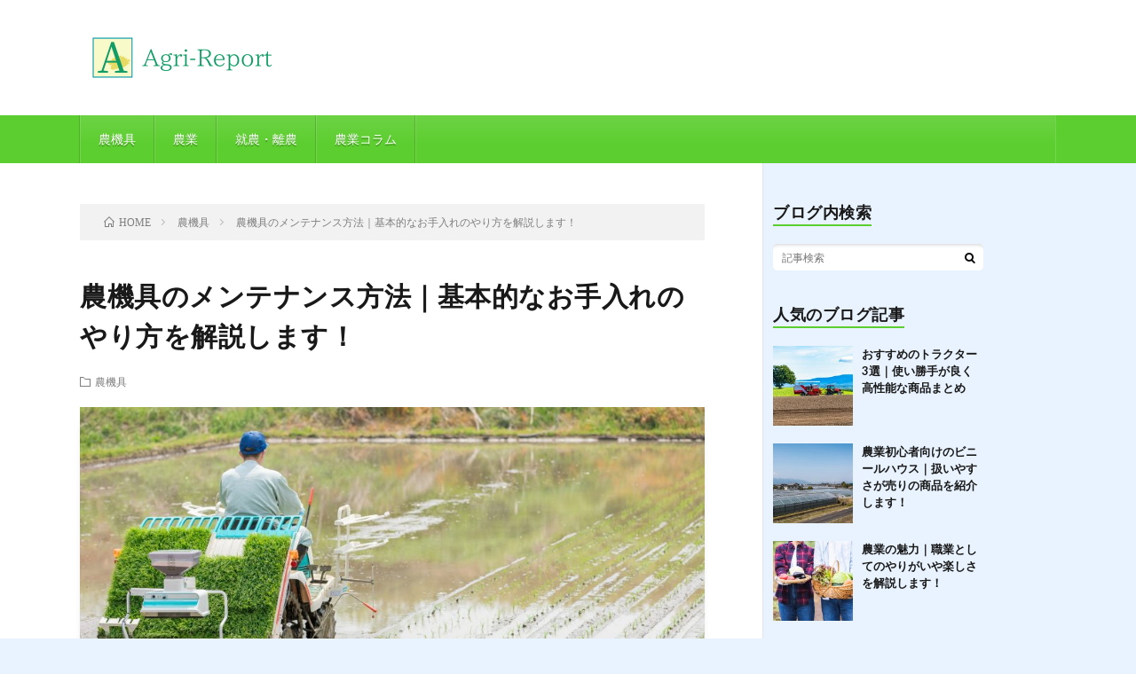

--- FILE ---
content_type: text/html; charset=UTF-8
request_url: https://shougetusou.com/archives/280
body_size: 11162
content:
<!DOCTYPE html>
<html dir="ltr" lang="ja"
	prefix="og: https://ogp.me/ns#"  prefix="og: http://ogp.me/ns#">
<head prefix="og: http://ogp.me/ns# fb: http://ogp.me/ns/fb# article: http://ogp.me/ns/article#">
<meta charset="UTF-8">
<title>農機具のメンテナンス方法｜基本的なお手入れのやり方を解説します！ - 農業初心者応援ブログ Agri-Report</title>

		<!-- All in One SEO 4.2.4 - aioseo.com -->
		<meta name="description" content="農機具は土などが付着してその汚れがさびつきの原因になるため、使った後は丁寧に泥汚れなどを取り除くことが必要です" />
		<meta name="robots" content="max-image-preview:large" />
		<meta name="google-site-verification" content="TfRdPkNCrdALR1LjCqD6NTgRQDa4yaBJMZfXqPNiq3s" />
		<link rel="canonical" href="https://shougetusou.com/archives/280" />
		<meta name="generator" content="All in One SEO (AIOSEO) 4.2.4 " />
		<meta property="og:locale" content="ja_JP" />
		<meta property="og:site_name" content="農業初心者応援ブログ　Agri-Report - 農業を始めたての方やこれから農業を始めたい方に向けた情報サイトです。" />
		<meta property="og:type" content="article" />
		<meta property="og:title" content="農機具のメンテナンス方法｜基本的なお手入れのやり方を解説します！ - 農業初心者応援ブログ Agri-Report" />
		<meta property="og:description" content="農機具は土などが付着してその汚れがさびつきの原因になるため、使った後は丁寧に泥汚れなどを取り除くことが必要です" />
		<meta property="og:url" content="https://shougetusou.com/archives/280" />
		<meta property="article:published_time" content="2022-12-20T05:13:56+00:00" />
		<meta property="article:modified_time" content="2022-12-20T05:13:56+00:00" />
		<meta name="twitter:card" content="summary_large_image" />
		<meta name="twitter:title" content="農機具のメンテナンス方法｜基本的なお手入れのやり方を解説します！ - 農業初心者応援ブログ Agri-Report" />
		<meta name="twitter:description" content="農機具は土などが付着してその汚れがさびつきの原因になるため、使った後は丁寧に泥汚れなどを取り除くことが必要です" />
		<script type="application/ld+json" class="aioseo-schema">
			{"@context":"https:\/\/schema.org","@graph":[{"@type":"WebSite","@id":"https:\/\/shougetusou.com\/#website","url":"https:\/\/shougetusou.com\/","name":"\u8fb2\u696d\u521d\u5fc3\u8005\u5fdc\u63f4\u30d6\u30ed\u30b0\u3000Agri-Report","description":"\u8fb2\u696d\u3092\u59cb\u3081\u305f\u3066\u306e\u65b9\u3084\u3053\u308c\u304b\u3089\u8fb2\u696d\u3092\u59cb\u3081\u305f\u3044\u65b9\u306b\u5411\u3051\u305f\u60c5\u5831\u30b5\u30a4\u30c8\u3067\u3059\u3002","inLanguage":"ja","publisher":{"@id":"https:\/\/shougetusou.com\/#organization"}},{"@type":"Organization","@id":"https:\/\/shougetusou.com\/#organization","name":".flat","url":"https:\/\/shougetusou.com\/"},{"@type":"BreadcrumbList","@id":"https:\/\/shougetusou.com\/archives\/280#breadcrumblist","itemListElement":[{"@type":"ListItem","@id":"https:\/\/shougetusou.com\/#listItem","position":1,"item":{"@type":"WebPage","@id":"https:\/\/shougetusou.com\/","name":"\u30db\u30fc\u30e0","description":"\u8fb2\u696d\u3092\u59cb\u3081\u305f\u3066\u306e\u65b9\u3084\u3053\u308c\u304b\u3089\u8fb2\u696d\u3092\u59cb\u3081\u305f\u3044\u65b9\u306b\u5411\u3051\u305f\u60c5\u5831\u30b5\u30a4\u30c8\u3067\u3059\u3002","url":"https:\/\/shougetusou.com\/"}}]},{"@type":"Person","@id":"https:\/\/shougetusou.com\/archives\/author\/cross#author","url":"https:\/\/shougetusou.com\/archives\/author\/cross","name":"cross","image":{"@type":"ImageObject","@id":"https:\/\/shougetusou.com\/archives\/280#authorImage","url":"https:\/\/secure.gravatar.com\/avatar\/71d5636fab77bf328bc32644256dc9c3220e4e880cb211d18ff7b80c33c68053?s=96&d=mm&r=g","width":96,"height":96,"caption":"cross"}},{"@type":"WebPage","@id":"https:\/\/shougetusou.com\/archives\/280#webpage","url":"https:\/\/shougetusou.com\/archives\/280","name":"\u8fb2\u6a5f\u5177\u306e\u30e1\u30f3\u30c6\u30ca\u30f3\u30b9\u65b9\u6cd5\uff5c\u57fa\u672c\u7684\u306a\u304a\u624b\u5165\u308c\u306e\u3084\u308a\u65b9\u3092\u89e3\u8aac\u3057\u307e\u3059\uff01 - \u8fb2\u696d\u521d\u5fc3\u8005\u5fdc\u63f4\u30d6\u30ed\u30b0 Agri-Report","description":"\u8fb2\u6a5f\u5177\u306f\u571f\u306a\u3069\u304c\u4ed8\u7740\u3057\u3066\u305d\u306e\u6c5a\u308c\u304c\u3055\u3073\u3064\u304d\u306e\u539f\u56e0\u306b\u306a\u308b\u305f\u3081\u3001\u4f7f\u3063\u305f\u5f8c\u306f\u4e01\u5be7\u306b\u6ce5\u6c5a\u308c\u306a\u3069\u3092\u53d6\u308a\u9664\u304f\u3053\u3068\u304c\u5fc5\u8981\u3067\u3059","inLanguage":"ja","isPartOf":{"@id":"https:\/\/shougetusou.com\/#website"},"breadcrumb":{"@id":"https:\/\/shougetusou.com\/archives\/280#breadcrumblist"},"author":"https:\/\/shougetusou.com\/archives\/author\/cross#author","creator":"https:\/\/shougetusou.com\/archives\/author\/cross#author","image":{"@type":"ImageObject","@id":"https:\/\/shougetusou.com\/#mainImage","url":"https:\/\/shougetusou.com\/wp-content\/uploads\/2022\/12\/55ded2184720992ec5fa6d60b595096d.jpg","width":2000,"height":1333},"primaryImageOfPage":{"@id":"https:\/\/shougetusou.com\/archives\/280#mainImage"},"datePublished":"2022-12-20T05:13:56+09:00","dateModified":"2022-12-20T05:13:56+09:00"},{"@type":"BlogPosting","@id":"https:\/\/shougetusou.com\/archives\/280#blogposting","name":"\u8fb2\u6a5f\u5177\u306e\u30e1\u30f3\u30c6\u30ca\u30f3\u30b9\u65b9\u6cd5\uff5c\u57fa\u672c\u7684\u306a\u304a\u624b\u5165\u308c\u306e\u3084\u308a\u65b9\u3092\u89e3\u8aac\u3057\u307e\u3059\uff01 - \u8fb2\u696d\u521d\u5fc3\u8005\u5fdc\u63f4\u30d6\u30ed\u30b0 Agri-Report","description":"\u8fb2\u6a5f\u5177\u306f\u571f\u306a\u3069\u304c\u4ed8\u7740\u3057\u3066\u305d\u306e\u6c5a\u308c\u304c\u3055\u3073\u3064\u304d\u306e\u539f\u56e0\u306b\u306a\u308b\u305f\u3081\u3001\u4f7f\u3063\u305f\u5f8c\u306f\u4e01\u5be7\u306b\u6ce5\u6c5a\u308c\u306a\u3069\u3092\u53d6\u308a\u9664\u304f\u3053\u3068\u304c\u5fc5\u8981\u3067\u3059","inLanguage":"ja","headline":"\u8fb2\u6a5f\u5177\u306e\u30e1\u30f3\u30c6\u30ca\u30f3\u30b9\u65b9\u6cd5\uff5c\u57fa\u672c\u7684\u306a\u304a\u624b\u5165\u308c\u306e\u3084\u308a\u65b9\u3092\u89e3\u8aac\u3057\u307e\u3059\uff01","author":{"@id":"https:\/\/shougetusou.com\/archives\/author\/cross#author"},"publisher":{"@id":"https:\/\/shougetusou.com\/#organization"},"datePublished":"2022-12-20T05:13:56+09:00","dateModified":"2022-12-20T05:13:56+09:00","articleSection":"\u8fb2\u6a5f\u5177","mainEntityOfPage":{"@id":"https:\/\/shougetusou.com\/archives\/280#webpage"},"isPartOf":{"@id":"https:\/\/shougetusou.com\/archives\/280#webpage"},"image":{"@type":"ImageObject","@id":"https:\/\/shougetusou.com\/#articleImage","url":"https:\/\/shougetusou.com\/wp-content\/uploads\/2022\/12\/55ded2184720992ec5fa6d60b595096d.jpg","width":2000,"height":1333}}]}
		</script>
		<!-- All in One SEO -->

<link rel="alternate" title="oEmbed (JSON)" type="application/json+oembed" href="https://shougetusou.com/wp-json/oembed/1.0/embed?url=https%3A%2F%2Fshougetusou.com%2Farchives%2F280" />
<link rel="alternate" title="oEmbed (XML)" type="text/xml+oembed" href="https://shougetusou.com/wp-json/oembed/1.0/embed?url=https%3A%2F%2Fshougetusou.com%2Farchives%2F280&#038;format=xml" />
<style id='wp-img-auto-sizes-contain-inline-css' type='text/css'>
img:is([sizes=auto i],[sizes^="auto," i]){contain-intrinsic-size:3000px 1500px}
/*# sourceURL=wp-img-auto-sizes-contain-inline-css */
</style>
<style id='wp-block-library-inline-css' type='text/css'>
:root{--wp-block-synced-color:#7a00df;--wp-block-synced-color--rgb:122,0,223;--wp-bound-block-color:var(--wp-block-synced-color);--wp-editor-canvas-background:#ddd;--wp-admin-theme-color:#007cba;--wp-admin-theme-color--rgb:0,124,186;--wp-admin-theme-color-darker-10:#006ba1;--wp-admin-theme-color-darker-10--rgb:0,107,160.5;--wp-admin-theme-color-darker-20:#005a87;--wp-admin-theme-color-darker-20--rgb:0,90,135;--wp-admin-border-width-focus:2px}@media (min-resolution:192dpi){:root{--wp-admin-border-width-focus:1.5px}}.wp-element-button{cursor:pointer}:root .has-very-light-gray-background-color{background-color:#eee}:root .has-very-dark-gray-background-color{background-color:#313131}:root .has-very-light-gray-color{color:#eee}:root .has-very-dark-gray-color{color:#313131}:root .has-vivid-green-cyan-to-vivid-cyan-blue-gradient-background{background:linear-gradient(135deg,#00d084,#0693e3)}:root .has-purple-crush-gradient-background{background:linear-gradient(135deg,#34e2e4,#4721fb 50%,#ab1dfe)}:root .has-hazy-dawn-gradient-background{background:linear-gradient(135deg,#faaca8,#dad0ec)}:root .has-subdued-olive-gradient-background{background:linear-gradient(135deg,#fafae1,#67a671)}:root .has-atomic-cream-gradient-background{background:linear-gradient(135deg,#fdd79a,#004a59)}:root .has-nightshade-gradient-background{background:linear-gradient(135deg,#330968,#31cdcf)}:root .has-midnight-gradient-background{background:linear-gradient(135deg,#020381,#2874fc)}:root{--wp--preset--font-size--normal:16px;--wp--preset--font-size--huge:42px}.has-regular-font-size{font-size:1em}.has-larger-font-size{font-size:2.625em}.has-normal-font-size{font-size:var(--wp--preset--font-size--normal)}.has-huge-font-size{font-size:var(--wp--preset--font-size--huge)}.has-text-align-center{text-align:center}.has-text-align-left{text-align:left}.has-text-align-right{text-align:right}.has-fit-text{white-space:nowrap!important}#end-resizable-editor-section{display:none}.aligncenter{clear:both}.items-justified-left{justify-content:flex-start}.items-justified-center{justify-content:center}.items-justified-right{justify-content:flex-end}.items-justified-space-between{justify-content:space-between}.screen-reader-text{border:0;clip-path:inset(50%);height:1px;margin:-1px;overflow:hidden;padding:0;position:absolute;width:1px;word-wrap:normal!important}.screen-reader-text:focus{background-color:#ddd;clip-path:none;color:#444;display:block;font-size:1em;height:auto;left:5px;line-height:normal;padding:15px 23px 14px;text-decoration:none;top:5px;width:auto;z-index:100000}html :where(.has-border-color){border-style:solid}html :where([style*=border-top-color]){border-top-style:solid}html :where([style*=border-right-color]){border-right-style:solid}html :where([style*=border-bottom-color]){border-bottom-style:solid}html :where([style*=border-left-color]){border-left-style:solid}html :where([style*=border-width]){border-style:solid}html :where([style*=border-top-width]){border-top-style:solid}html :where([style*=border-right-width]){border-right-style:solid}html :where([style*=border-bottom-width]){border-bottom-style:solid}html :where([style*=border-left-width]){border-left-style:solid}html :where(img[class*=wp-image-]){height:auto;max-width:100%}:where(figure){margin:0 0 1em}html :where(.is-position-sticky){--wp-admin--admin-bar--position-offset:var(--wp-admin--admin-bar--height,0px)}@media screen and (max-width:600px){html :where(.is-position-sticky){--wp-admin--admin-bar--position-offset:0px}}

/*# sourceURL=wp-block-library-inline-css */
</style><style id='global-styles-inline-css' type='text/css'>
:root{--wp--preset--aspect-ratio--square: 1;--wp--preset--aspect-ratio--4-3: 4/3;--wp--preset--aspect-ratio--3-4: 3/4;--wp--preset--aspect-ratio--3-2: 3/2;--wp--preset--aspect-ratio--2-3: 2/3;--wp--preset--aspect-ratio--16-9: 16/9;--wp--preset--aspect-ratio--9-16: 9/16;--wp--preset--color--black: #000000;--wp--preset--color--cyan-bluish-gray: #abb8c3;--wp--preset--color--white: #ffffff;--wp--preset--color--pale-pink: #f78da7;--wp--preset--color--vivid-red: #cf2e2e;--wp--preset--color--luminous-vivid-orange: #ff6900;--wp--preset--color--luminous-vivid-amber: #fcb900;--wp--preset--color--light-green-cyan: #7bdcb5;--wp--preset--color--vivid-green-cyan: #00d084;--wp--preset--color--pale-cyan-blue: #8ed1fc;--wp--preset--color--vivid-cyan-blue: #0693e3;--wp--preset--color--vivid-purple: #9b51e0;--wp--preset--gradient--vivid-cyan-blue-to-vivid-purple: linear-gradient(135deg,rgb(6,147,227) 0%,rgb(155,81,224) 100%);--wp--preset--gradient--light-green-cyan-to-vivid-green-cyan: linear-gradient(135deg,rgb(122,220,180) 0%,rgb(0,208,130) 100%);--wp--preset--gradient--luminous-vivid-amber-to-luminous-vivid-orange: linear-gradient(135deg,rgb(252,185,0) 0%,rgb(255,105,0) 100%);--wp--preset--gradient--luminous-vivid-orange-to-vivid-red: linear-gradient(135deg,rgb(255,105,0) 0%,rgb(207,46,46) 100%);--wp--preset--gradient--very-light-gray-to-cyan-bluish-gray: linear-gradient(135deg,rgb(238,238,238) 0%,rgb(169,184,195) 100%);--wp--preset--gradient--cool-to-warm-spectrum: linear-gradient(135deg,rgb(74,234,220) 0%,rgb(151,120,209) 20%,rgb(207,42,186) 40%,rgb(238,44,130) 60%,rgb(251,105,98) 80%,rgb(254,248,76) 100%);--wp--preset--gradient--blush-light-purple: linear-gradient(135deg,rgb(255,206,236) 0%,rgb(152,150,240) 100%);--wp--preset--gradient--blush-bordeaux: linear-gradient(135deg,rgb(254,205,165) 0%,rgb(254,45,45) 50%,rgb(107,0,62) 100%);--wp--preset--gradient--luminous-dusk: linear-gradient(135deg,rgb(255,203,112) 0%,rgb(199,81,192) 50%,rgb(65,88,208) 100%);--wp--preset--gradient--pale-ocean: linear-gradient(135deg,rgb(255,245,203) 0%,rgb(182,227,212) 50%,rgb(51,167,181) 100%);--wp--preset--gradient--electric-grass: linear-gradient(135deg,rgb(202,248,128) 0%,rgb(113,206,126) 100%);--wp--preset--gradient--midnight: linear-gradient(135deg,rgb(2,3,129) 0%,rgb(40,116,252) 100%);--wp--preset--font-size--small: 13px;--wp--preset--font-size--medium: 20px;--wp--preset--font-size--large: 36px;--wp--preset--font-size--x-large: 42px;--wp--preset--spacing--20: 0.44rem;--wp--preset--spacing--30: 0.67rem;--wp--preset--spacing--40: 1rem;--wp--preset--spacing--50: 1.5rem;--wp--preset--spacing--60: 2.25rem;--wp--preset--spacing--70: 3.38rem;--wp--preset--spacing--80: 5.06rem;--wp--preset--shadow--natural: 6px 6px 9px rgba(0, 0, 0, 0.2);--wp--preset--shadow--deep: 12px 12px 50px rgba(0, 0, 0, 0.4);--wp--preset--shadow--sharp: 6px 6px 0px rgba(0, 0, 0, 0.2);--wp--preset--shadow--outlined: 6px 6px 0px -3px rgb(255, 255, 255), 6px 6px rgb(0, 0, 0);--wp--preset--shadow--crisp: 6px 6px 0px rgb(0, 0, 0);}:where(.is-layout-flex){gap: 0.5em;}:where(.is-layout-grid){gap: 0.5em;}body .is-layout-flex{display: flex;}.is-layout-flex{flex-wrap: wrap;align-items: center;}.is-layout-flex > :is(*, div){margin: 0;}body .is-layout-grid{display: grid;}.is-layout-grid > :is(*, div){margin: 0;}:where(.wp-block-columns.is-layout-flex){gap: 2em;}:where(.wp-block-columns.is-layout-grid){gap: 2em;}:where(.wp-block-post-template.is-layout-flex){gap: 1.25em;}:where(.wp-block-post-template.is-layout-grid){gap: 1.25em;}.has-black-color{color: var(--wp--preset--color--black) !important;}.has-cyan-bluish-gray-color{color: var(--wp--preset--color--cyan-bluish-gray) !important;}.has-white-color{color: var(--wp--preset--color--white) !important;}.has-pale-pink-color{color: var(--wp--preset--color--pale-pink) !important;}.has-vivid-red-color{color: var(--wp--preset--color--vivid-red) !important;}.has-luminous-vivid-orange-color{color: var(--wp--preset--color--luminous-vivid-orange) !important;}.has-luminous-vivid-amber-color{color: var(--wp--preset--color--luminous-vivid-amber) !important;}.has-light-green-cyan-color{color: var(--wp--preset--color--light-green-cyan) !important;}.has-vivid-green-cyan-color{color: var(--wp--preset--color--vivid-green-cyan) !important;}.has-pale-cyan-blue-color{color: var(--wp--preset--color--pale-cyan-blue) !important;}.has-vivid-cyan-blue-color{color: var(--wp--preset--color--vivid-cyan-blue) !important;}.has-vivid-purple-color{color: var(--wp--preset--color--vivid-purple) !important;}.has-black-background-color{background-color: var(--wp--preset--color--black) !important;}.has-cyan-bluish-gray-background-color{background-color: var(--wp--preset--color--cyan-bluish-gray) !important;}.has-white-background-color{background-color: var(--wp--preset--color--white) !important;}.has-pale-pink-background-color{background-color: var(--wp--preset--color--pale-pink) !important;}.has-vivid-red-background-color{background-color: var(--wp--preset--color--vivid-red) !important;}.has-luminous-vivid-orange-background-color{background-color: var(--wp--preset--color--luminous-vivid-orange) !important;}.has-luminous-vivid-amber-background-color{background-color: var(--wp--preset--color--luminous-vivid-amber) !important;}.has-light-green-cyan-background-color{background-color: var(--wp--preset--color--light-green-cyan) !important;}.has-vivid-green-cyan-background-color{background-color: var(--wp--preset--color--vivid-green-cyan) !important;}.has-pale-cyan-blue-background-color{background-color: var(--wp--preset--color--pale-cyan-blue) !important;}.has-vivid-cyan-blue-background-color{background-color: var(--wp--preset--color--vivid-cyan-blue) !important;}.has-vivid-purple-background-color{background-color: var(--wp--preset--color--vivid-purple) !important;}.has-black-border-color{border-color: var(--wp--preset--color--black) !important;}.has-cyan-bluish-gray-border-color{border-color: var(--wp--preset--color--cyan-bluish-gray) !important;}.has-white-border-color{border-color: var(--wp--preset--color--white) !important;}.has-pale-pink-border-color{border-color: var(--wp--preset--color--pale-pink) !important;}.has-vivid-red-border-color{border-color: var(--wp--preset--color--vivid-red) !important;}.has-luminous-vivid-orange-border-color{border-color: var(--wp--preset--color--luminous-vivid-orange) !important;}.has-luminous-vivid-amber-border-color{border-color: var(--wp--preset--color--luminous-vivid-amber) !important;}.has-light-green-cyan-border-color{border-color: var(--wp--preset--color--light-green-cyan) !important;}.has-vivid-green-cyan-border-color{border-color: var(--wp--preset--color--vivid-green-cyan) !important;}.has-pale-cyan-blue-border-color{border-color: var(--wp--preset--color--pale-cyan-blue) !important;}.has-vivid-cyan-blue-border-color{border-color: var(--wp--preset--color--vivid-cyan-blue) !important;}.has-vivid-purple-border-color{border-color: var(--wp--preset--color--vivid-purple) !important;}.has-vivid-cyan-blue-to-vivid-purple-gradient-background{background: var(--wp--preset--gradient--vivid-cyan-blue-to-vivid-purple) !important;}.has-light-green-cyan-to-vivid-green-cyan-gradient-background{background: var(--wp--preset--gradient--light-green-cyan-to-vivid-green-cyan) !important;}.has-luminous-vivid-amber-to-luminous-vivid-orange-gradient-background{background: var(--wp--preset--gradient--luminous-vivid-amber-to-luminous-vivid-orange) !important;}.has-luminous-vivid-orange-to-vivid-red-gradient-background{background: var(--wp--preset--gradient--luminous-vivid-orange-to-vivid-red) !important;}.has-very-light-gray-to-cyan-bluish-gray-gradient-background{background: var(--wp--preset--gradient--very-light-gray-to-cyan-bluish-gray) !important;}.has-cool-to-warm-spectrum-gradient-background{background: var(--wp--preset--gradient--cool-to-warm-spectrum) !important;}.has-blush-light-purple-gradient-background{background: var(--wp--preset--gradient--blush-light-purple) !important;}.has-blush-bordeaux-gradient-background{background: var(--wp--preset--gradient--blush-bordeaux) !important;}.has-luminous-dusk-gradient-background{background: var(--wp--preset--gradient--luminous-dusk) !important;}.has-pale-ocean-gradient-background{background: var(--wp--preset--gradient--pale-ocean) !important;}.has-electric-grass-gradient-background{background: var(--wp--preset--gradient--electric-grass) !important;}.has-midnight-gradient-background{background: var(--wp--preset--gradient--midnight) !important;}.has-small-font-size{font-size: var(--wp--preset--font-size--small) !important;}.has-medium-font-size{font-size: var(--wp--preset--font-size--medium) !important;}.has-large-font-size{font-size: var(--wp--preset--font-size--large) !important;}.has-x-large-font-size{font-size: var(--wp--preset--font-size--x-large) !important;}
/*# sourceURL=global-styles-inline-css */
</style>

<style id='classic-theme-styles-inline-css' type='text/css'>
/*! This file is auto-generated */
.wp-block-button__link{color:#fff;background-color:#32373c;border-radius:9999px;box-shadow:none;text-decoration:none;padding:calc(.667em + 2px) calc(1.333em + 2px);font-size:1.125em}.wp-block-file__button{background:#32373c;color:#fff;text-decoration:none}
/*# sourceURL=/wp-includes/css/classic-themes.min.css */
</style>
<link rel="https://api.w.org/" href="https://shougetusou.com/wp-json/" /><link rel="alternate" title="JSON" type="application/json" href="https://shougetusou.com/wp-json/wp/v2/posts/280" /><link rel="stylesheet" href="https://shougetusou.com/wp-content/themes/lionblog/style.css">
<link rel="stylesheet" href="https://shougetusou.com/wp-content/themes/lionblog/css/content.css">
<link rel="stylesheet" href="https://shougetusou.com/wp-content/themes/lionblog-child/style.css">
<link rel="stylesheet" href="https://shougetusou.com/wp-content/themes/lionblog/css/icon.css">
<link rel="stylesheet" href="https://fonts.googleapis.com/css?family=Lato:400,700,900">
<meta http-equiv="X-UA-Compatible" content="IE=edge">
<meta name="viewport" content="width=device-width, initial-scale=1, shrink-to-fit=no">
<link rel="dns-prefetch" href="//www.google.com">
<link rel="dns-prefetch" href="//www.google-analytics.com">
<link rel="dns-prefetch" href="//fonts.googleapis.com">
<link rel="dns-prefetch" href="//fonts.gstatic.com">
<link rel="dns-prefetch" href="//pagead2.googlesyndication.com">
<link rel="dns-prefetch" href="//googleads.g.doubleclick.net">
<link rel="dns-prefetch" href="//www.gstatic.com">
<style>
/*User Custom Color SP*/
.t-color .globalNavi__switch{background-color:#5cce2f;}

/*User Custom Color SP/PC*/
.t-color .dateList__item a:hover,
.t-color .footerNavi__list li a:hover,
.t-color .copyright__link:hover,
.t-color .heading.heading-first:first-letter,
.t-color .heading a:hover,
.t-color .btn__link,
.t-color .widget .tag-cloud-link,
.t-color .comment-respond .submit,
.t-color .comments__list .comment-reply-link,
.t-color .widget a:hover,
.t-color .widget ul li .rsswidget,
.t-color .content a,
.t-color .related__title,
.t-color .ctaPost__btn:hover,
.t-color .prevNext__title{color:#5cce2f;}
.t-color .globalNavi__list,
.t-color .eyecatch__cat a,
.t-color .pagetop,
.t-color .archiveTitle::before,
.t-color .heading.heading-secondary::before,
.t-color .btn__link:hover,
.t-color .widget .tag-cloud-link:hover,
.t-color .comment-respond .submit:hover,
.t-color .comments__list .comment-reply-link:hover,
.t-color .widget::before,
.t-color .widget .calendar_wrap tbody a:hover,
.t-color .comments__list .comment-meta,
.t-color .ctaPost__btn,
.t-color .prevNext__pop{background-color:#5cce2f;}
.t-color .archiveList,
.t-color .heading.heading-widget,
.t-color .btn__link,
.t-color .widget .tag-cloud-link,
.t-color .comment-respond .submit,
.t-color .comments__list .comment-reply-link,
.t-color .content a:hover,
.t-color .ctaPost__btn,
.t-color.t-light .l-hMain::before{border-color:#5cce2f;}
.content h2{color:#191919;}
.content h2:first-letter{
	font-size:3.2rem;
	padding-bottom:5px;
	border-bottom:3px solid;
	color:#63acb7;
}
.content h3{
	padding:20px;
	color:#191919;
	border: 1px solid #E5E5E5;
	border-left: 5px solid #63acb7;
}
</style>
<link rel="icon" href="https://shougetusou.com/wp-content/uploads/2022/12/A-18-150x150.png" sizes="32x32" />
<link rel="icon" href="https://shougetusou.com/wp-content/uploads/2022/12/A-18-300x300.png" sizes="192x192" />
<link rel="apple-touch-icon" href="https://shougetusou.com/wp-content/uploads/2022/12/A-18-300x300.png" />
<meta name="msapplication-TileImage" content="https://shougetusou.com/wp-content/uploads/2022/12/A-18-300x300.png" />
		<style type="text/css" id="wp-custom-css">
			header.l-header{
position: fixed;
z-index: 1000;
top: 0;
width: 100%;
}
.keyVisual{margin-top:170px;}

body {margin-top:170px;}
body {background-color: #E8F3FF;}

.l-main {
    width: 75%;
    padding: 60px 3.5% 60px 0;
}
.l-sidebar {
    width: 25%;
    padding: 60px 0 60px 3.5%;
}

.l-main::before {
	right: 30%;
}
		</style>
		<meta property="og:site_name" content="農業初心者応援ブログ　Agri-Report" />
<meta property="og:type" content="article" />
<meta property="og:title" content="農機具のメンテナンス方法｜基本的なお手入れのやり方を解説します！" />
<meta property="og:description" content="農機具は土などが付着してその汚れがさびつきの原因になるため、使った後は丁寧に泥汚れなどを取り除くことが必要です。 水洗いができるものは丁寧に水洗いをし、必要に応じて油などをさして保管することが重要となります。 最近では農機具も複雑な構造にな" />
<meta property="og:url" content="https://shougetusou.com/archives/280" />
<meta property="og:image" content="https://shougetusou.com/wp-content/uploads/2022/12/55ded2184720992ec5fa6d60b595096d-890x500.jpg" />
<meta name="twitter:card" content="summary" />



</head>
<body class="t-light t-color t-rich">

    
  <!--l-header-->
  <header class="l-header">
    
    <!--l-hMain-->
    <div class="l-hMain">
      <div class="container">
      
        <div class="siteTitle siteTitle-noneAd">
	              <p class="siteTitle__logo"><a class="siteTitle__link" href="https://shougetusou.com">
          <img src="https://shougetusou.com/wp-content/uploads/2022/12/f459b19efedcddc75715fd7830e390a2.png" alt="農業初心者応援ブログ　Agri-Report" width="440" height="100" >	
          </a></p>	            </div>
      

	          
      
        <nav class="globalNavi">
        <input class="globalNavi__toggle" id="globalNavi__toggle" type="checkbox" value="none">
        <label class="globalNavi__switch" for="globalNavi__toggle"></label>
	    <ul class="globalNavi__list u-txtShdw"><li id="menu-item-400" class="menu-item menu-item-type-taxonomy menu-item-object-category current-post-ancestor current-menu-parent current-post-parent menu-item-400"><a href="https://shougetusou.com/archives/category/%e8%be%b2%e6%a9%9f%e5%85%b7">農機具</a></li>
<li id="menu-item-401" class="menu-item menu-item-type-taxonomy menu-item-object-category menu-item-401"><a href="https://shougetusou.com/archives/category/%e8%be%b2%e6%a5%ad">農業</a></li>
<li id="menu-item-402" class="menu-item menu-item-type-taxonomy menu-item-object-category menu-item-402"><a href="https://shougetusou.com/archives/category/%e5%b0%b1%e8%be%b2%e3%83%bb%e9%9b%a2%e8%be%b2">就農・離農</a></li>
<li id="menu-item-403" class="menu-item menu-item-type-taxonomy menu-item-object-category menu-item-403"><a href="https://shougetusou.com/archives/category/%e8%be%b2%e6%a5%ad%e3%82%b3%e3%83%a9%e3%83%a0">農業コラム</a></li>
</ul>
	            </nav>
       
      </div>
    </div>
    <!-- /l-hMain -->
    
    
    <!-- l-hExtra -->
		    <!-- /l-hExtra -->
    
  </header>
  <!--/l-header-->
  
   
  <!-- l-wrapper -->
  <div class="l-wrapper">
	
    <!-- l-main -->
    <main class="l-main">
	
	  <div class="breadcrumb" ><div class="container" ><ul class="breadcrumb__list"><li class="breadcrumb__item" itemscope itemtype="http://data-vocabulary.org/Breadcrumb"><a href="https://shougetusou.com/" itemprop="url"><span class="icon-home" itemprop="title">HOME</span></a></li><li class="breadcrumb__item" itemscope itemtype="http://data-vocabulary.org/Breadcrumb"><a href="https://shougetusou.com/archives/category/%e8%be%b2%e6%a9%9f%e5%85%b7" itemprop="url"><span itemprop="title">農機具</span></a></li><li class="breadcrumb__item">農機具のメンテナンス方法｜基本的なお手入れのやり方を解説します！</li></ul></div></div>      
      <article>
      <!-- heading-dateList -->
      <h1 class="heading heading-primary">農機具のメンテナンス方法｜基本的なお手入れのやり方を解説します！</h1>
      
      <ul class="dateList dateList-single">
                <li class="dateList__item icon-folder"><a href="https://shougetusou.com/archives/category/%e8%be%b2%e6%a9%9f%e5%85%b7" rel="category tag">農機具</a></li>
              </ul>
      <!-- /heading-dateList -->


      
	        <!-- アイキャッチ -->
      <div class="eyecatch eyecatch-single">

        		  <img src="https://shougetusou.com/wp-content/uploads/2022/12/55ded2184720992ec5fa6d60b595096d-890x500.jpg" alt="農機具のメンテナンス方法｜基本的なお手入れのやり方を解説します！" width="890" height="500" >
		  		        
      </div>
      <!-- /アイキャッチ -->
	        
	  

      
      
	        <!-- 記事上シェアボタン -->
        <aside>
<ul class="socialList">
<li class="socialList__item"><a class="socialList__link icon-facebook" href="http://www.facebook.com/sharer.php?u=https%3A%2F%2Fshougetusou.com%2Farchives%2F280&amp;t=%E8%BE%B2%E6%A9%9F%E5%85%B7%E3%81%AE%E3%83%A1%E3%83%B3%E3%83%86%E3%83%8A%E3%83%B3%E3%82%B9%E6%96%B9%E6%B3%95%EF%BD%9C%E5%9F%BA%E6%9C%AC%E7%9A%84%E3%81%AA%E3%81%8A%E6%89%8B%E5%85%A5%E3%82%8C%E3%81%AE%E3%82%84%E3%82%8A%E6%96%B9%E3%82%92%E8%A7%A3%E8%AA%AC%E3%81%97%E3%81%BE%E3%81%99%EF%BC%81" target="_blank" title="Facebookで共有"></a></li><li class="socialList__item"><a class="socialList__link icon-twitter" href="http://twitter.com/intent/tweet?text=%E8%BE%B2%E6%A9%9F%E5%85%B7%E3%81%AE%E3%83%A1%E3%83%B3%E3%83%86%E3%83%8A%E3%83%B3%E3%82%B9%E6%96%B9%E6%B3%95%EF%BD%9C%E5%9F%BA%E6%9C%AC%E7%9A%84%E3%81%AA%E3%81%8A%E6%89%8B%E5%85%A5%E3%82%8C%E3%81%AE%E3%82%84%E3%82%8A%E6%96%B9%E3%82%92%E8%A7%A3%E8%AA%AC%E3%81%97%E3%81%BE%E3%81%99%EF%BC%81&amp;https%3A%2F%2Fshougetusou.com%2Farchives%2F280&amp;url=https%3A%2F%2Fshougetusou.com%2Farchives%2F280" target="_blank" title="Twitterで共有"></a></li><li class="socialList__item"><a class="socialList__link icon-google" href="https://plus.google.com/share?url=https%3A%2F%2Fshougetusou.com%2Farchives%2F280" target="_blank" title="Google+で共有"></a></li><li class="socialList__item"><a class="socialList__link icon-hatebu" href="http://b.hatena.ne.jp/add?mode=confirm&amp;url=https%3A%2F%2Fshougetusou.com%2Farchives%2F280&amp;title=%E8%BE%B2%E6%A9%9F%E5%85%B7%E3%81%AE%E3%83%A1%E3%83%B3%E3%83%86%E3%83%8A%E3%83%B3%E3%82%B9%E6%96%B9%E6%B3%95%EF%BD%9C%E5%9F%BA%E6%9C%AC%E7%9A%84%E3%81%AA%E3%81%8A%E6%89%8B%E5%85%A5%E3%82%8C%E3%81%AE%E3%82%84%E3%82%8A%E6%96%B9%E3%82%92%E8%A7%A3%E8%AA%AC%E3%81%97%E3%81%BE%E3%81%99%EF%BC%81" target="_blank" data-hatena-bookmark-title="https%3A%2F%2Fshougetusou.com%2Farchives%2F280" title="このエントリーをはてなブックマークに追加"></a></li><li class="socialList__item"><a class="socialList__link icon-pocket" href="http://getpocket.com/edit?url=https%3A%2F%2Fshougetusou.com%2Farchives%2F280" target="_blank" title="pocketで共有"></a></li><li class="socialList__item"><a class="socialList__link icon-line" href="http://line.naver.jp/R/msg/text/?%E8%BE%B2%E6%A9%9F%E5%85%B7%E3%81%AE%E3%83%A1%E3%83%B3%E3%83%86%E3%83%8A%E3%83%B3%E3%82%B9%E6%96%B9%E6%B3%95%EF%BD%9C%E5%9F%BA%E6%9C%AC%E7%9A%84%E3%81%AA%E3%81%8A%E6%89%8B%E5%85%A5%E3%82%8C%E3%81%AE%E3%82%84%E3%82%8A%E6%96%B9%E3%82%92%E8%A7%A3%E8%AA%AC%E3%81%97%E3%81%BE%E3%81%99%EF%BC%81%0D%0Ahttps%3A%2F%2Fshougetusou.com%2Farchives%2F280" target="_blank" title="LINEで送る"></a></li></ul>
</aside>
	  <!-- /記事上シェアボタン -->
	  
	        
            
      
	        <section class="content">
	    <p>農機具は土などが付着してその汚れがさびつきの原因になるため、使った後は丁寧に泥汚れなどを取り除くことが必要です。</p>
<p>水洗いができるものは丁寧に水洗いをし、必要に応じて油などをさして保管することが重要となります。</p>
<p>最近では農機具も複雑な構造になっているものも多く、自分で細かなところまでは清掃することができない場合も少なくありません。</p>
<p>このような場合は定期的にメンテナンスの専門業者に依頼することも良い方法であり、このような業者では分解して丁寧に細かなところまで清掃し、また点検などを行って納入してくれるので非常に便利です。</p>
<p>メンテナンスを確実に行うことで、長持ちさせることができるため確実に行うことが良い方法となっています。</p>
      </section>
	  
      
	        <!-- 記事下シェアボタン -->
        <aside>
<ul class="socialList">
<li class="socialList__item"><a class="socialList__link icon-facebook" href="http://www.facebook.com/sharer.php?u=https%3A%2F%2Fshougetusou.com%2Farchives%2F280&amp;t=%E8%BE%B2%E6%A9%9F%E5%85%B7%E3%81%AE%E3%83%A1%E3%83%B3%E3%83%86%E3%83%8A%E3%83%B3%E3%82%B9%E6%96%B9%E6%B3%95%EF%BD%9C%E5%9F%BA%E6%9C%AC%E7%9A%84%E3%81%AA%E3%81%8A%E6%89%8B%E5%85%A5%E3%82%8C%E3%81%AE%E3%82%84%E3%82%8A%E6%96%B9%E3%82%92%E8%A7%A3%E8%AA%AC%E3%81%97%E3%81%BE%E3%81%99%EF%BC%81" target="_blank" title="Facebookで共有"></a></li><li class="socialList__item"><a class="socialList__link icon-twitter" href="http://twitter.com/intent/tweet?text=%E8%BE%B2%E6%A9%9F%E5%85%B7%E3%81%AE%E3%83%A1%E3%83%B3%E3%83%86%E3%83%8A%E3%83%B3%E3%82%B9%E6%96%B9%E6%B3%95%EF%BD%9C%E5%9F%BA%E6%9C%AC%E7%9A%84%E3%81%AA%E3%81%8A%E6%89%8B%E5%85%A5%E3%82%8C%E3%81%AE%E3%82%84%E3%82%8A%E6%96%B9%E3%82%92%E8%A7%A3%E8%AA%AC%E3%81%97%E3%81%BE%E3%81%99%EF%BC%81&amp;https%3A%2F%2Fshougetusou.com%2Farchives%2F280&amp;url=https%3A%2F%2Fshougetusou.com%2Farchives%2F280" target="_blank" title="Twitterで共有"></a></li><li class="socialList__item"><a class="socialList__link icon-google" href="https://plus.google.com/share?url=https%3A%2F%2Fshougetusou.com%2Farchives%2F280" target="_blank" title="Google+で共有"></a></li><li class="socialList__item"><a class="socialList__link icon-hatebu" href="http://b.hatena.ne.jp/add?mode=confirm&amp;url=https%3A%2F%2Fshougetusou.com%2Farchives%2F280&amp;title=%E8%BE%B2%E6%A9%9F%E5%85%B7%E3%81%AE%E3%83%A1%E3%83%B3%E3%83%86%E3%83%8A%E3%83%B3%E3%82%B9%E6%96%B9%E6%B3%95%EF%BD%9C%E5%9F%BA%E6%9C%AC%E7%9A%84%E3%81%AA%E3%81%8A%E6%89%8B%E5%85%A5%E3%82%8C%E3%81%AE%E3%82%84%E3%82%8A%E6%96%B9%E3%82%92%E8%A7%A3%E8%AA%AC%E3%81%97%E3%81%BE%E3%81%99%EF%BC%81" target="_blank" data-hatena-bookmark-title="https%3A%2F%2Fshougetusou.com%2Farchives%2F280" title="このエントリーをはてなブックマークに追加"></a></li><li class="socialList__item"><a class="socialList__link icon-pocket" href="http://getpocket.com/edit?url=https%3A%2F%2Fshougetusou.com%2Farchives%2F280" target="_blank" title="pocketで共有"></a></li><li class="socialList__item"><a class="socialList__link icon-line" href="http://line.naver.jp/R/msg/text/?%E8%BE%B2%E6%A9%9F%E5%85%B7%E3%81%AE%E3%83%A1%E3%83%B3%E3%83%86%E3%83%8A%E3%83%B3%E3%82%B9%E6%96%B9%E6%B3%95%EF%BD%9C%E5%9F%BA%E6%9C%AC%E7%9A%84%E3%81%AA%E3%81%8A%E6%89%8B%E5%85%A5%E3%82%8C%E3%81%AE%E3%82%84%E3%82%8A%E6%96%B9%E3%82%92%E8%A7%A3%E8%AA%AC%E3%81%97%E3%81%BE%E3%81%99%EF%BC%81%0D%0Ahttps%3A%2F%2Fshougetusou.com%2Farchives%2F280" target="_blank" title="LINEで送る"></a></li></ul>
</aside>
	  <!-- /記事下シェアボタン -->
	        
      
      

	        <!-- 前次記事エリア -->
	  <ul class="prevNext">
        	      <li class="prevNext__item prevNext__item-prev">
            <div class="prevNext__pop">前の記事</div>
	        <a class="prevNext__imgLink" href="https://shougetusou.com/archives/247" title="おすすめのトラクター3選｜使い勝手が良く高性能な商品まとめ">
					      <img src="https://shougetusou.com/wp-content/uploads/2022/12/f86edb4f6029da2d6e30db222897c7c4-150x150.jpg" alt="おすすめのトラクター3選｜使い勝手が良く高性能な商品まとめ" width="150" height="150" >
			  		    	        </a>
	        <h3 class="prevNext__title">
	          <a href="https://shougetusou.com/archives/247">おすすめのトラクター3選｜使い勝手が良く高性能な商品まとめ</a>
              	        </h3>
	      </li>
                	      <li class="prevNext__item prevNext__item-next">
            <div class="prevNext__pop">次の記事</div>
	        <a class="prevNext__imgLink" href="https://shougetusou.com/archives/303" title="兼業農家のメリット・デメリットや注意点を解説します！">
					      <img src="https://shougetusou.com/wp-content/uploads/2022/12/23f6a3927a2271ae21bbe4449590bf7a-150x150.jpg" alt="兼業農家のメリット・デメリットや注意点を解説します！" width="150" height="150" >
			  		    	        </a>
	        <h3 class="prevNext__title">
	          <a href="https://shougetusou.com/archives/303">兼業農家のメリット・デメリットや注意点を解説します！</a>
	          	        </h3>
	      </li>
        	  </ul>
      <!-- /前次記事エリア -->
	        
      
	        
            
      

      	        

	  
	  	  


	  
	        <!-- 関連記事 -->
	  <aside class="related"><h2 class="heading heading-secondary">関連する記事</h2><ul class="related__list">	      <li class="related__item">
	        <a class="related__imgLink" href="https://shougetusou.com/archives/251" title="おすすめの作業機3選｜使い勝手が良く高性能な商品まとめ">
					      <img src="https://shougetusou.com/wp-content/uploads/2022/12/55ded2184720992ec5fa6d60b595096d-150x150.jpg" alt="おすすめの作業機3選｜使い勝手が良く高性能な商品まとめ" width="150" height="150" >
			  		    	        </a>
	        <h3 class="related__title">
	          <a href="https://shougetusou.com/archives/251">おすすめの作業機3選｜使い勝手が良く高性能な商品まとめ</a>
              	        </h3>
	        <p class="related__contents">農業を行う際に重要な点は作業を効率的に行うことです。 そのためにも使い勝手が良く高性能な商品を使う必要がありますが、中でもおすすめの作業機を3つ紹介し[…]</p>
	      </li>
	  		      <li class="related__item">
	        <a class="related__imgLink" href="https://shougetusou.com/archives/263" title="農業初心者向けの田植え機｜扱いやすさが売りの商品を紹介します！">
					      <img src="https://shougetusou.com/wp-content/uploads/2022/12/55ded2184720992ec5fa6d60b595096d-150x150.jpg" alt="農業初心者向けの田植え機｜扱いやすさが売りの商品を紹介します！" width="150" height="150" >
			  		    	        </a>
	        <h3 class="related__title">
	          <a href="https://shougetusou.com/archives/263">農業初心者向けの田植え機｜扱いやすさが売りの商品を紹介します！</a>
              	        </h3>
	        <p class="related__contents">田植え機は田植えを効率的に行うことができるものですが、初心者にとっては使いにくいと言うものも少なくありません。 特に1度に多くの苗を植えることができる[…]</p>
	      </li>
	  		      <li class="related__item">
	        <a class="related__imgLink" href="https://shougetusou.com/archives/277" title="使いやすいと評判の鎌3選｜道具にこだわる方は要チェック！">
					      <img src="https://shougetusou.com/wp-content/uploads/2022/12/55ded2184720992ec5fa6d60b595096d-150x150.jpg" alt="使いやすいと評判の鎌3選｜道具にこだわる方は要チェック！" width="150" height="150" >
			  		    	        </a>
	        <h3 class="related__title">
	          <a href="https://shougetusou.com/archives/277">使いやすいと評判の鎌3選｜道具にこだわる方は要チェック！</a>
              	        </h3>
	        <p class="related__contents">日本でもっとも元気がある産業として、農業があります。 以前から稲作から野菜などの作物を生産して、私たちの食卓は支えてきた農業ですが、都会でも昨今は家庭[…]</p>
	      </li>
	  	</ul></aside>	        <!-- /関連記事 -->
	  	  


	  
	        <!-- コメント -->
              <!-- /コメント -->
	  	  

	  
	        <!-- PVカウンター -->
        	  <!-- /PVカウンター -->
	        </article>
      
      
    </main>
    <!-- /l-main -->

    
	    <!-- l-sidebar -->
          <div class="l-sidebar">
	  
	          <aside class="widget"><h2 class="heading heading-widget">ブログ内検索</h2>      <div class="searchBox">
        <form class="searchBox__form" method="get" target="_top" action="https://shougetusou.com/" >
          <input class="searchBox__input" type="text" maxlength="50" name="s" placeholder="記事検索"><button class="searchBox__submit icon-search" type="submit" value="search"> </button>
        </form>
      </div></aside>	  	  
	        <div class="widgetSticky">
        <aside class="widget"><h2 class="heading heading-widget">人気のブログ記事</h2>            <ol class="imgListWidget">
                              
              <li class="imgListWidget__item">
                                  <a class="imgListWidget__borderBox" href="https://shougetusou.com/archives/247" title="おすすめのトラクター3選｜使い勝手が良く高性能な商品まとめ"><span>
                                      <img width="150" height="150" src="https://shougetusou.com/wp-content/uploads/2022/12/f86edb4f6029da2d6e30db222897c7c4-150x150.jpg" class="attachment-thumbnail size-thumbnail wp-post-image" alt="" decoding="async" loading="lazy" />                                    </span></a>
                                <h3 class="imgListWidget__title">
                  <a href="https://shougetusou.com/archives/247">おすすめのトラクター3選｜使い勝手が良く高性能な商品まとめ</a>
                                  </h3>
              </li>
                              
              <li class="imgListWidget__item">
                                  <a class="imgListWidget__borderBox" href="https://shougetusou.com/archives/270" title="農業初心者向けのビニールハウス｜扱いやすさが売りの商品を紹介します！"><span>
                                      <img width="150" height="150" src="https://shougetusou.com/wp-content/uploads/2022/12/29a58fac72a932e927c9c25fe94e6d6f-150x150.jpg" class="attachment-thumbnail size-thumbnail wp-post-image" alt="" decoding="async" loading="lazy" />                                    </span></a>
                                <h3 class="imgListWidget__title">
                  <a href="https://shougetusou.com/archives/270">農業初心者向けのビニールハウス｜扱いやすさが売りの商品を紹介します！</a>
                                  </h3>
              </li>
                              
              <li class="imgListWidget__item">
                                  <a class="imgListWidget__borderBox" href="https://shougetusou.com/archives/293" title="農業の魅力｜職業としてのやりがいや楽しさを解説します！"><span>
                                      <img width="150" height="150" src="https://shougetusou.com/wp-content/uploads/2022/12/c1aadeab4faf30ab7093ac693269b3f7-150x150.jpg" class="attachment-thumbnail size-thumbnail wp-post-image" alt="" decoding="async" loading="lazy" />                                    </span></a>
                                <h3 class="imgListWidget__title">
                  <a href="https://shougetusou.com/archives/293">農業の魅力｜職業としてのやりがいや楽しさを解説します！</a>
                                  </h3>
              </li>
                              
              <li class="imgListWidget__item">
                                  <a class="imgListWidget__borderBox" href="https://shougetusou.com/archives/301" title="酪農ってどのような農業？1日の仕事の流れを調べました！"><span>
                                      <img width="150" height="150" src="https://shougetusou.com/wp-content/uploads/2022/12/f04297908c78d82e544f86ef61af616d-150x150.jpg" class="attachment-thumbnail size-thumbnail wp-post-image" alt="" decoding="async" loading="lazy" />                                    </span></a>
                                <h3 class="imgListWidget__title">
                  <a href="https://shougetusou.com/archives/301">酪農ってどのような農業？1日の仕事の流れを調べました！</a>
                                  </h3>
              </li>
                              
              <li class="imgListWidget__item">
                                  <a class="imgListWidget__borderBox" href="https://shougetusou.com/archives/316" title="農業を始めるのにピッタリの年齢について調査しました！"><span>
                                      <img width="150" height="150" src="https://shougetusou.com/wp-content/uploads/2022/12/4f3fc8ceefa8e65800c9d991ac922ddb-150x150.jpg" class="attachment-thumbnail size-thumbnail wp-post-image" alt="" decoding="async" loading="lazy" />                                    </span></a>
                                <h3 class="imgListWidget__title">
                  <a href="https://shougetusou.com/archives/316">農業を始めるのにピッタリの年齢について調査しました！</a>
                                  </h3>
              </li>
                              
              <li class="imgListWidget__item">
                                  <a class="imgListWidget__borderBox" href="https://shougetusou.com/archives/318" title="＜就農支援特集＞各自治体の移住支援策をまとめました！"><span>
                                      <img width="150" height="150" src="https://shougetusou.com/wp-content/uploads/2022/12/72c422638e5aff062141fe999150c68e-150x150.jpg" class="attachment-thumbnail size-thumbnail wp-post-image" alt="" decoding="async" loading="lazy" />                                    </span></a>
                                <h3 class="imgListWidget__title">
                  <a href="https://shougetusou.com/archives/318">＜就農支援特集＞各自治体の移住支援策をまとめました！</a>
                                  </h3>
              </li>
                              
              <li class="imgListWidget__item">
                                  <a class="imgListWidget__borderBox" href="https://shougetusou.com/archives/357" title="北海道の農業の特徴と主要な農作物について解説します！"><span>
                                      <img width="150" height="150" src="https://shougetusou.com/wp-content/uploads/2022/12/pixta_73651595_M-150x150.jpg" class="attachment-thumbnail size-thumbnail wp-post-image" alt="" decoding="async" loading="lazy" />                                    </span></a>
                                <h3 class="imgListWidget__title">
                  <a href="https://shougetusou.com/archives/357">北海道の農業の特徴と主要な農作物について解説します！</a>
                                  </h3>
              </li>
                              
              <li class="imgListWidget__item">
                                  <a class="imgListWidget__borderBox" href="https://shougetusou.com/archives/373" title="農業DXの進展や主な取り組みについてまとめました！"><span>
                                      <img width="150" height="150" src="https://shougetusou.com/wp-content/uploads/2022/12/48bcb84122252079518066da81c7fc84-150x150.jpg" class="attachment-thumbnail size-thumbnail wp-post-image" alt="" decoding="async" loading="lazy" />                                    </span></a>
                                <h3 class="imgListWidget__title">
                  <a href="https://shougetusou.com/archives/373">農業DXの進展や主な取り組みについてまとめました！</a>
                                  </h3>
              </li>
                              
              <li class="imgListWidget__item">
                                  <a class="imgListWidget__borderBox" href="https://shougetusou.com/archives/244" title="農機具ってどんな種類があるの？よく見る機械をピックアップしました！"><span>
                                      <img width="150" height="150" src="https://shougetusou.com/wp-content/uploads/2022/12/55ded2184720992ec5fa6d60b595096d-150x150.jpg" class="attachment-thumbnail size-thumbnail wp-post-image" alt="" decoding="async" loading="lazy" />                                    </span></a>
                                <h3 class="imgListWidget__title">
                  <a href="https://shougetusou.com/archives/244">農機具ってどんな種類があるの？よく見る機械をピックアップしました！</a>
                                  </h3>
              </li>
                              
              <li class="imgListWidget__item">
                                  <a class="imgListWidget__borderBox" href="https://shougetusou.com/archives/297" title="農業の大変なこと｜実際に苦労したことをまとめました！"><span>
                                      <img width="150" height="150" src="https://shougetusou.com/wp-content/uploads/2022/12/23f6a3927a2271ae21bbe4449590bf7a-150x150.jpg" class="attachment-thumbnail size-thumbnail wp-post-image" alt="" decoding="async" loading="lazy" />                                    </span></a>
                                <h3 class="imgListWidget__title">
                  <a href="https://shougetusou.com/archives/297">農業の大変なこと｜実際に苦労したことをまとめました！</a>
                                  </h3>
              </li>
                          </ol>
            </aside><aside class="widget"><h2 class="heading heading-widget">カテゴリー</h2>
			<ul>
					<li class="cat-item cat-item-8"><a href="https://shougetusou.com/archives/category/%e8%be%b2%e6%a9%9f%e5%85%b7">農機具</a>
</li>
	<li class="cat-item cat-item-9"><a href="https://shougetusou.com/archives/category/%e8%be%b2%e6%a5%ad">農業</a>
</li>
	<li class="cat-item cat-item-10"><a href="https://shougetusou.com/archives/category/%e5%b0%b1%e8%be%b2%e3%83%bb%e9%9b%a2%e8%be%b2">就農・離農</a>
</li>
	<li class="cat-item cat-item-11"><a href="https://shougetusou.com/archives/category/%e8%be%b2%e6%a5%ad%e3%82%b3%e3%83%a9%e3%83%a0">農業コラム</a>
</li>
			</ul>

			</aside>                            <div class='side_widget clearfix widget_categories'>
                <h3 class='side_headline'>関連リンク</h3>
                <ul>
                    <li class="cat-item">
                        <a href="https://k-onetec.co.jp/day/tokubetucleaning" target="_blank">関東　ガラス清掃</a>
                        <p>関東で窓ガラス清掃の業者をお探しなら【ケーワンテック】がおすすめです。首都圏最大規模の受託実績があり、確かな技術と知識でビルを美しくしてくれます。大気汚染や雨水によってこびりついた水垢などは、早めの対応が大切です。</p>
                        <p>k-onetec.co.jp/</p>
                    </li>
                </ul>
            </div>
              </div>
	      
    </div>

    <!-- /l-sidebar -->
	    
    
  </div>
  <!-- /l-wrapper -->

  <!-- schema -->
  <script type="application/ld+json">
  {
  "@context": "http://schema.org",
  "@type": "BlogPosting",
  "mainEntityOfPage":{
	  "@type": "WebPage",
	  "@id": "https://shougetusou.com/archives/280"
  },
  "headline": "農機具のメンテナンス方法｜基本的なお手入れのやり方を解説します！",
  "image": {
	  "@type": "ImageObject",
	  "url": "https://shougetusou.com/wp-content/uploads/2022/12/55ded2184720992ec5fa6d60b595096d-890x500.jpg",
	  "height": "500",
	  "width": "890"
	    },
  "datePublished": "2022-12-20T14:13:56+0900",
  "dateModified": "2022-12-20T14:13:56+0900",
  "author": {
	  "@type": "Person",
	  "name": "cross"
  },
  "publisher": {
	  "@type": "Organization",
	  "name": "農業初心者応援ブログ　Agri-Report",
	  "logo": {
		  "@type": "ImageObject",
		  		    		    "url": "http://shougetusou.com/wp-content/uploads/2022/12/f459b19efedcddc75715fd7830e390a2.png",
		    "width": "440",
		    "height":"100"
		    		  	  }
  },
  "description": "農機具は土などが付着してその汚れがさびつきの原因になるため、使った後は丁寧に泥汚れなどを取り除くことが必要です。 水洗いができるものは丁寧に水洗いをし、必要に応じて油などをさして保管することが重要となります。 最近では農機具も複雑な構造になっているものも多く、自分で細かなところまでは清掃することがで [&hellip;]"
  }
  </script>
  <!-- /schema -->

  <!--l-footer-->
  <footer class="l-footer">
    <div class="container">
      <div class="pagetop u-txtShdw"><a class="pagetop__link" href="#top">Back to Top</a></div>

              
         
      <nav class="footerNavi">
	  	  <ul class="footerNavi__list u-txtShdw"><li class="menu-item menu-item-type-taxonomy menu-item-object-category current-post-ancestor current-menu-parent current-post-parent menu-item-400"><a href="https://shougetusou.com/archives/category/%e8%be%b2%e6%a9%9f%e5%85%b7">農機具</a></li>
<li class="menu-item menu-item-type-taxonomy menu-item-object-category menu-item-401"><a href="https://shougetusou.com/archives/category/%e8%be%b2%e6%a5%ad">農業</a></li>
<li class="menu-item menu-item-type-taxonomy menu-item-object-category menu-item-402"><a href="https://shougetusou.com/archives/category/%e5%b0%b1%e8%be%b2%e3%83%bb%e9%9b%a2%e8%be%b2">就農・離農</a></li>
<li class="menu-item menu-item-type-taxonomy menu-item-object-category menu-item-403"><a href="https://shougetusou.com/archives/category/%e8%be%b2%e6%a5%ad%e3%82%b3%e3%83%a9%e3%83%a0">農業コラム</a></li>
</ul>	        </nav>

      <div class="copyright">
              © Copyright 2026 <a class="copyright__link" href="https://shougetusou.com">農業初心者応援ブログ　Agri-Report</a>.
            
	    <span class="copyright__info u-none">
		  農業初心者応援ブログ　Agri-Report by <a class="copyright__link" href="http://fit-jp.com/" target="_blank">FIT-Web Create</a>. Powered by <a class="copyright__link" href="https://wordpress.org/" target="_blank">WordPress</a>.
        </span>
      
      </div>
      

    </div>     
  </footer>
  <!-- /l-footer -->

      <script type="speculationrules">
{"prefetch":[{"source":"document","where":{"and":[{"href_matches":"/*"},{"not":{"href_matches":["/wp-*.php","/wp-admin/*","/wp-content/uploads/*","/wp-content/*","/wp-content/plugins/*","/wp-content/themes/lionblog-child/*","/wp-content/themes/lionblog/*","/*\\?(.+)"]}},{"not":{"selector_matches":"a[rel~=\"nofollow\"]"}},{"not":{"selector_matches":".no-prefetch, .no-prefetch a"}}]},"eagerness":"conservative"}]}
</script>
  

</body>
</html>